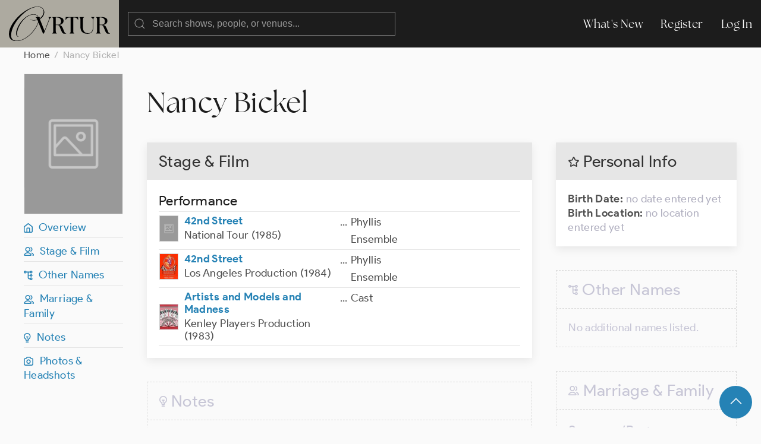

--- FILE ---
content_type: text/html; charset=UTF-8
request_url: https://ovrtur.com/biography/10178148
body_size: 3209
content:
<!DOCTYPE html>
<html lang="en">
<head>
			<title>	Nancy Bickel
 | Ovrtur: Database of Musical Theatre History</title>
	
    
    <meta charset="utf-8">
    <meta name="viewport" content="width=device-width, initial-scale=1">

    
    <meta name="csrf-token" content="CzQwVB1H0YBmZg2fK4iKyoJRDR0UK6Gu9b14SkJn">

	<link rel="stylesheet" href="https://ovrtur.com/css/glightbox.css" />
    <link rel="preload" as="style" href="https://ovrtur.com/build/assets/app-b70713bc.css" /><link rel="stylesheet" href="https://ovrtur.com/build/assets/app-b70713bc.css" />    

    <script src="https://ovrtur.com/js/uikit.js"></script>
    <script src="https://ovrtur.com/js/uikit-icons.js"></script>
	<script src="https://ovrtur.com/js/glightbox.js"></script>
    <script src="//code.jquery.com/jquery-latest.js"></script>
    <link href="//cdn.jsdelivr.net/npm/featherlight@1.7.14/release/featherlight.min.css" type="text/css" rel="stylesheet" />
    <script src="//cdn.jsdelivr.net/npm/featherlight@1.7.14/release/featherlight.min.js" type="text/javascript" charset="utf-8"></script>

    
	    

    
    <meta name="description" content="Discover Nancy Bickel on Ovrtur, the database of Broadway, London, touring, and regional musical theatre history.">
    <link rel="canonical" href="https://ovrtur.com/biography/10178148" />


    
    <meta property="og:title" content="Nancy Bickel">
    <meta property="og:description" content="Discover Nancy Bickel on Ovrtur, the database of Broadway, London, touring, and regional musical theatre history.">
    <meta property="og:image" content="https://ovrtur.com/img/OpenGraph.jpg"> 
    <meta property="og:url" content="https://ovrtur.com/biography/10178148">
    <meta property="og:type" content="website">
    <meta property="og:site_name" content="Ovrtur">
    <meta property="og:locale" content="en_US">


    
    <meta name="twitter:card" content="summary_large_image">
    <meta name="twitter:title" content="Nancy Bickel">
    <meta name="twitter:description" content="Discover Nancy Bickel on Ovrtur, the database of Broadway, London, touring, and regional musical theatre history.">
    <meta name="twitter:image" content="https://ovrtur.com/img/Twitter.jpg"> 
    <meta name="twitter:url" content="https://ovrtur.com/biography/10178148">
    <meta name="twitter:site" content="@ovrtur">

	
	
	<script>
		(function(i,s,o,g,r,a,m){i['GoogleAnalyticsObject']=r;i[r]=i[r]||function(){
		(i[r].q=i[r].q||[]).push(arguments)},i[r].l=1*new Date();a=s.createElement(o),
		m=s.getElementsByTagName(o)[0];a.async=1;a.src=g;m.parentNode.insertBefore(a,m)
		})(window,document,'script','https://www.google-analytics.com/analytics.js','ga');

		ga('create', 'UA-3057437-12', 'auto');
		ga('send', 'pageview');

	</script>

</head>
<body id="top">



	
	<div id="offcanvas-nav" uk-offcanvas="overlay: true; mode: push;">
	    <div class="uk-offcanvas-bar">

	        <ul class="uk-nav uk-nav-default">
	            <li class="uk-parent">
	                <a href="https://ovrtur.com/whats-new">What's New</a>
	            </li>
	        </ul>

	    </div>
	</div>
	


	
	<div class="navbar_position" uk-sticky="sel-target: .uk-navbar-container; cls-active: uk-navbar-sticky">
		<nav class="uk-navbar-container" uk-navbar>
		    <div class="uk-navbar-left">

				<a class="uk-margin-small-left uk-hidden@m" uk-toggle="target: #offcanvas-nav" uk-icon="menu"></a>

		        <a class="uk-navbar-item uk-logo" href="https://ovrtur.com"><img src="https://ovrtur.com/img/Ovrtur_Logo.svg"></a>

		        <div class="uk-navbar-item">
					<form action="https://ovrtur.com/search-results" method="get" class="uk-search uk-search-default uk-width-large@m uk-width-expand@s">
					    <span uk-search-icon></span>
					    <input class="uk-search-input" type="search" name="search" placeholder="Search shows, people, or venues...">
					</form>
		        </div>

		    </div>

		    <div class="uk-navbar-right uk-visible@m">
		        <ul class="uk-navbar-nav">
                    <li><a href="https://ovrtur.com/whats-new">What's New</a></li>

                                        
                    			            <li><a href="https://ovrtur.com/register">Register</a></li>
			            <li><a href="https://ovrtur.com/login">Log In</a></li>
		            		                                		        </ul>
		    </div>
		</nav>
	</div>
	



    


	
	

<div class="uk-container uk-container-expand uk-margin-bottom" id="top">

    
    <ul class="uk-breadcrumb">
        <li><a href="https://ovrtur.com">Home</a></li>
        <li><span>Nancy Bickel</span></li>
    </ul>

    
    <div uk-grid>

        
        <div class="uk-width-1-6 uk-visible@m">

            <div class="hero_image_container uk-text-center uk-margin-small-bottom">

                                    <img src="https://ovrtur.com/img/rectangular.png" class="rectangular">
                
                            </div>

            <div uk-sticky="offset: 95">

                
                <ul class="uk-list uk-list-divider">

                    <li><a href="#top" uk-scroll><i class="iconfont ovrtur-home"></i>&ensp;Overview</a></li>

                                            <li><a href="#top" uk-scroll><i class="iconfont ovrtur-users"></i>&ensp;Stage & Film</a></li>
                    
                    
                    
                    
                    
                    
                    
                    
                    
                    
                    <li><a href="#other-names" uk-scroll><i class="iconfont ovrtur-alternate"></i>&ensp;Other Names</a></li>
                    <li><a href="#relationships" uk-scroll><i class="iconfont ovrtur-users"></i>&ensp;Marriage & Family</a></li>
                    <li><a href="#notes" uk-scroll><i class="iconfont ovrtur-lightbulb"></i>&ensp;Notes</a></li>
                    <li><a href="#photos" uk-scroll><i class="iconfont ovrtur-camera"></i>&ensp;Photos & Headshots</a></li>

                    
                    
                </ul>
            </div>

        </div>
        


        
        <div class="uk-width-1-1@s uk-width-5-6@m">


            <div class="uk-margin-medium-bottom">
                <h1 class="uk-margin-top uk-margin-remove-bottom">Nancy Bickel</h1>
                
                


            </div>

            <div uk-grid>

			    
			    <div class="uk-width-1-2@m uk-width-2-3@l">


				    
				    <div class="uk-hidden@m">
					    <div class="uk-card uk-card-default uk-card-small uk-margin-medium-bottom">
	    <div class="uk-card-header">
	        <h2 class="uk-card-title uk-margin-remove-bottom"><i class="iconfont ovrtur-star"></i> Personal Info

                                
	        </h2>
	    </div>
	    <div class="uk-card-body">

            
			<p><span class="text_bold">Birth Date:</span>

				
	                	                	<span class="text_light_gray">no date entered yet</span>
	                
				
                

                
				<br><span class="text_bold">Birth Location:</span>

                    
				        					        <span class="text_light_gray">no location entered yet</span>
				        
                    
                    
                    
				    
			</p>

	    </div>
	</div>

				    </div>


				    
				    					    <div class="uk-card uk-card-default uk-card-small uk-margin-medium-bottom">
					        <div class="uk-card-header">
			                    <h2 class="uk-card-title uk-margin-remove-bottom">Stage & Film</h2>
					        </div>
					        <div class="uk-card-body">

							    
							    								    <h3 class="uk-heading-divider uk-margin-remove-bottom">Performance</h3>

								    <table class="uk-table uk-table-divider uk-table-small uk-margin-remove-top">
								        <tbody>

										    
											    											    <tr>
    <td class="uk-width-1-2">

		<div class="uk-flex uk-flex-middle">

			
							<div class="poster_icon" style="background: url('https://ovrtur.com/img/rectangular.png');"></div>
				<div class="poster_icon_box_flex uk-width-expand">
			
				
				<a href="https://ovrtur.com/production/2903033" class="text_bold">42nd Street</a>


				
									<div class="bio_list_production">National Tour (1985)</div>
				
			</div>
		</div>

    </td>
    <td class="uk-width-1-2">
		<div class="uk-flex uk-flex-top">

	            
	            <div class="uk-float-left">...</div>

	            
	            <div class="uk-width-expand margin_left5px">
		            <ul class="uk-list uk-margin-remove-bottom">

			            
							
								<li>

								    									    Phyllis
								    
									
									
									
									
									
								</li>

							
								<li>

								    									    Ensemble
								    
									
									
									
									
									
								</li>

							
						
		            </ul>
	            </div>

		</div>
    </td>
</tr>

										    
											    											    <tr>
    <td class="uk-width-1-2">

		<div class="uk-flex uk-flex-middle">

			
							<div class="poster_icon" style="background: url('https://imagedelivery.net/wFNeMS2KvHLp01mKMPOJtQ/7deba9f8-96c9-4278-db19-ef1f53336c00/rectangularIcon');"></div>
				<div class="poster_icon_box_flex uk-width-expand">
			
				
				<a href="https://ovrtur.com/production/2891142" class="text_bold">42nd Street</a>


				
									<div class="bio_list_production">Los Angeles Production (1984)</div>
				
			</div>
		</div>

    </td>
    <td class="uk-width-1-2">
		<div class="uk-flex uk-flex-top">

	            
	            <div class="uk-float-left">...</div>

	            
	            <div class="uk-width-expand margin_left5px">
		            <ul class="uk-list uk-margin-remove-bottom">

			            
							
								<li>

								    									    Phyllis
								    
									
									
									
									
									
								</li>

							
								<li>

								    									    Ensemble
								    
									
									
									
									
									
								</li>

							
						
		            </ul>
	            </div>

		</div>
    </td>
</tr>

										    
											    											    <tr>
    <td class="uk-width-1-2">

		<div class="uk-flex uk-flex-middle">

			
							<div class="poster_icon" style="background: url('https://imagedelivery.net/wFNeMS2KvHLp01mKMPOJtQ/0ae49915-4e55-4f35-8ac3-48f36672d900/rectangularIcon');"></div>
				<div class="poster_icon_box_flex uk-width-expand">
			
				
				<a href="https://ovrtur.com/production/2898658" class="text_bold">Artists and Models and Madness</a>


				
									<div class="bio_list_production">Kenley Players Production (1983)</div>
				
			</div>
		</div>

    </td>
    <td class="uk-width-1-2">
		<div class="uk-flex uk-flex-top">

	            
	            <div class="uk-float-left">...</div>

	            
	            <div class="uk-width-expand margin_left5px">
		            <ul class="uk-list uk-margin-remove-bottom">

			            
							
								<li>

								    									    Cast
								    
									
									
									
									
									
								</li>

							
						
		            </ul>
	            </div>

		</div>
    </td>
</tr>

										    
								        </tbody>
								    </table>
							    
							    
							    
					        </div>
					    </div>
				    				    


				    
				    				    


				    
				    				    


				    
				    				    


				    
				    				    


				    
				    				    


				    
				    				    


				    
				    				    


				    
				    				    


				    
				    				    

                    <div class="scroll_offset" id="notes"></div>

                    
                    <div class="deactivated uk-card uk-card-default uk-card-small uk-margin-medium-bottom">
                        <div class="uk-card-header">
                            <h2 class="uk-card-title uk-margin-remove-bottom"><i class="iconfont ovrtur-lightbulb"></i> Notes

                                
                            </h2>
                        </div>
                        <div class="uk-card-body">

                            
                                                            <span class="text_light_gray">No notes listed.

                                    
                                </span>
                            
                        </div>
                    </div>
                    

                    <div class="scroll_offset" id="photos"></div>

                    
                    <div class="deactivated uk-card uk-card-default uk-card-small uk-margin-medium-bottom">
                        <div class="uk-card-header">
                            <h2 class="uk-card-title uk-margin-remove-bottom"><i class="iconfont ovrtur-camera"></i> Photos

                                                                    & Headshots
                                
                                
                            </h2>
                        </div>
                        <div class="uk-card-body">

                            
                                <span class="text_light_gray">No photos yet.

                                    
                                </span>

                            

                        </div>
                    </div>
                    
			    </div>
			    


			    
			    <div class="uk-width-1-2@m uk-width-1-3@l">


                    
                    <div class="uk-visible@m">
                        <div class="uk-card uk-card-default uk-card-small uk-margin-medium-bottom">
	    <div class="uk-card-header">
	        <h2 class="uk-card-title uk-margin-remove-bottom"><i class="iconfont ovrtur-star"></i> Personal Info

                                
	        </h2>
	    </div>
	    <div class="uk-card-body">

            
			<p><span class="text_bold">Birth Date:</span>

				
	                	                	<span class="text_light_gray">no date entered yet</span>
	                
				
                

                
				<br><span class="text_bold">Birth Location:</span>

                    
				        					        <span class="text_light_gray">no location entered yet</span>
				        
                    
                    
                    
				    
			</p>

	    </div>
	</div>

                    </div>

                    <div class="scroll_offset" id="other-names"></div>

				    
				    <div class="deactivated uk-card uk-card-default uk-card-small uk-margin-medium-bottom">
				        <div class="uk-card-header">
		                    <h2 class="uk-card-title uk-margin-remove-bottom"><i class="iconfont ovrtur-alternate"></i> Other Names

		                	    
		                    </h2>
				        </div>
				        <div class="uk-card-body">

						    <ul class="uk-list">

							    								    <li class="text_light_gray">No additional names listed.

				                        
			                        </li>
							    
						    </ul>

				        </div>
				    </div>
				    

                    <div class="scroll_offset" id="relationships"></div>

				    
				    					    <div class="deactivated uk-card uk-card-default uk-card-small uk-margin-medium-bottom">
					        <div class="uk-card-header">
			                    <h2 class="uk-card-title uk-margin-remove-bottom"><i class="iconfont ovrtur-users"></i> Marriage & Family

			                	    
			                    </h2>
					        </div>
					        <div class="uk-card-body">

							    
							    <h3 class="uk-heading-divider">Spouses/Partners</h3>

							    <ul class="uk-list">

								    				                	    <li class="text_light_gray">No spouses or partners listed.

										    
						                </li>
								    
							    </ul>


							    
							    <h3 class="uk-heading-divider">Family</h3>

							    <ul class="uk-list">

								    				                	    <li class="text_light_gray">No spouses or partners listed.

										    
						                </li>
								    
							    </ul>

					        </div>
					    </div>
				    				    

			    </div>
			    

        </div>

</div>

		</div>

    </div>
    


<div id="fab">
    <div class="uk-container uk-text-small uk-text-center uk-padding-small">
        <a href="#top" class="uk-button uk-button-primary uk-button-large uk-border-circle" uk-scroll><span uk-icon="icon: chevron-up; ratio: 1.5
"></span></a>
    </div>
</div>


	



	
    <div class="footer uk-container uk-container-expand">
        <div uk-grid class="uk-margin-bottom uk-margin-top">
            <div class="uk-width-5-6">
                <img src="https://ovrtur.com/img/Ovrtur_Logo_White.svg" style="width: 150px;">
            </div>
            <div class="uk-width-1-6">
                <ul class="uk-list">
                    <li><a href="https://ovrtur.com/whats-new">What's New</a></li>
                    <li><a href="https://ovrtur.com/browse/by-letter">Titles By Letter</a></li>
                    <li><a href="https://ovrtur.com/browse/by-decade">Productions by Decade</a></li>
                    <li><a href="https://ovrtur.com/about-us">About Us</a></li>
                    <li><a href="https://ovrtur.com/contact-us">Contact Us</a></li>
                </ul>
            </div>
            <div class="uk-width-1-1">
                <p>Copyright ©2026 ovrtur.com | <a href="https://ovrtur.com/terms-and-conditions">Terms & Conditions</a> | <a href="https://ovrtur.com/privacy-policy">Privacy Policy</a>
               </p>
            </div>
        </div>
    </div>
	



	
		


	
	<script>
		const lightbox1 = GLightbox({
			selector: '.glightbox',
			touchNavigation: true,
			loop: true,
			autoplayVideos: true,
			autofocusVideos: true
		});

		const lightbox2 = GLightbox({
			selector: '.glightbox2',
			touchNavigation: true,
			loop: true,
			autoplayVideos: true,
			autofocusVideos: true
		});

		const lightbox3 = GLightbox({
			selector: '.glightbox3',
			touchNavigation: true,
			loop: true,
			autoplayVideos: true,
			autofocusVideos: true
		});
	</script>
	

</body>
</html>
